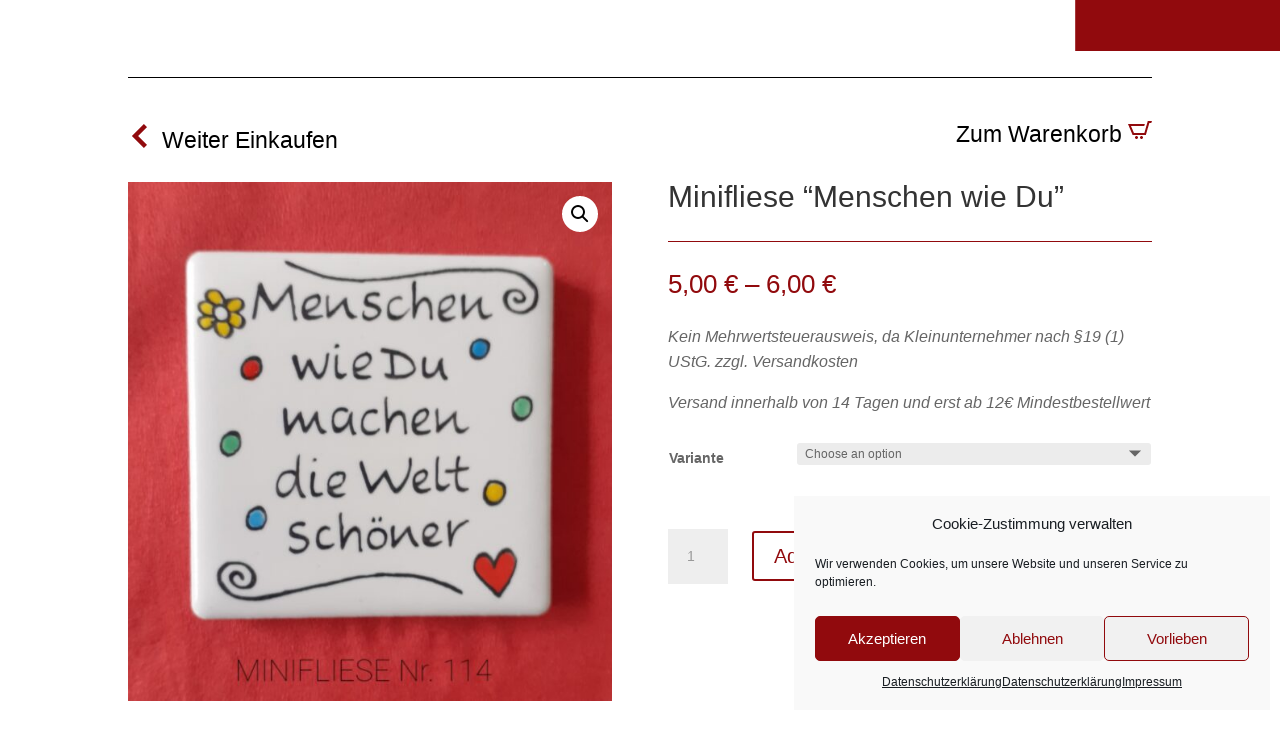

--- FILE ---
content_type: text/css
request_url: https://fliesen-mal-anders.art/wp-content/et-cache/974/et-core-unified-cpt-tb-305-tb-441-tb-307-deferred-974.min.css?ver=1755963306
body_size: 854
content:
.et_pb_section_0_tb_footer.et_pb_section{padding-top:25px;padding-bottom:25px;margin-top:0px}.et_pb_text_0_tb_footer{line-height:1.6em;font-family:'Almarai',sans-serif;font-size:25px;line-height:1.6em;max-width:600px}.et_pb_text_0_tb_footer h1,.et_pb_text_1_tb_footer h1,.et_pb_text_2_tb_footer h1,.et_pb_text_3_tb_footer h1,.et_pb_text_6_tb_footer h1,.et_pb_text_7_tb_footer h1{font-family:'Roboto',sans-serif;font-weight:700;font-size:33px;color:#000000!important;line-height:1.3em}.et_pb_text_0_tb_footer h2{font-family:'Roboto',sans-serif;font-weight:700;font-size:46px;line-height:1.2em}.et_pb_text_0_tb_footer h4{font-family:'Roboto',sans-serif;font-weight:700;text-transform:uppercase;font-size:14px;color:#910a0d!important;letter-spacing:2px;line-height:1.5em}.et_pb_row_1_tb_footer.et_pb_row{padding-top:7px!important;padding-top:7px}.et_pb_text_1_tb_footer{line-height:2em;font-size:16px;line-height:2em;max-width:800px}.et_pb_section_1_tb_footer.et_pb_section{background-color:#4c0008!important}.et_pb_contact_form_0_tb_footer.et_pb_contact_form_container h1,.et_pb_contact_form_0_tb_footer.et_pb_contact_form_container h2.et_pb_contact_main_title,.et_pb_contact_form_0_tb_footer.et_pb_contact_form_container h3.et_pb_contact_main_title,.et_pb_contact_form_0_tb_footer.et_pb_contact_form_container h4.et_pb_contact_main_title,.et_pb_contact_form_0_tb_footer.et_pb_contact_form_container h5.et_pb_contact_main_title,.et_pb_contact_form_0_tb_footer.et_pb_contact_form_container h6.et_pb_contact_main_title,.et_pb_contact_form_0_tb_footer.et_pb_contact_form_container .et_pb_contact_right p{color:#FFFFFF!important}body #page-container .et_pb_section .et_pb_contact_form_0_tb_footer.et_pb_contact_form_container.et_pb_module .et_pb_button{color:#FFFFFF!important;border-width:0px!important;border-radius:2px;letter-spacing:3px;font-weight:600!important;background-color:#910a0d!important}.et_pb_section_2_tb_footer.et_pb_section{padding-top:36px;padding-bottom:15px;background-color:#f2f2f2!important}.et_pb_row_3_tb_footer.et_pb_row{margin-top:0px!important;margin-right:auto!important;margin-left:auto!important}.et_pb_row_3_tb_footer,body #page-container .et-db #et-boc .et-l .et_pb_row_3_tb_footer.et_pb_row,body.et_pb_pagebuilder_layout.single #page-container #et-boc .et-l .et_pb_row_3_tb_footer.et_pb_row,body.et_pb_pagebuilder_layout.single.et_full_width_page #page-container .et_pb_row_3_tb_footer.et_pb_row{width:90%;max-width:1353px}.et_pb_text_2_tb_footer.et_pb_text,.et_pb_text_3_tb_footer.et_pb_text,.et_pb_text_6_tb_footer.et_pb_text{color:#000000!important}.et_pb_text_2_tb_footer,.et_pb_text_3_tb_footer,.et_pb_text_7_tb_footer{line-height:1.6em;font-family:'Almarai',sans-serif;font-size:25px;line-height:1.6em}.et_pb_row_4_tb_footer.et_pb_row{padding-top:0px!important;padding-bottom:0px!important;padding-top:0px;padding-bottom:0px}.et_pb_text_6_tb_footer{line-height:1.6em;font-family:'Almarai',sans-serif;font-size:16px;line-height:1.6em}.et_pb_row_5_tb_footer.et_pb_row{padding-top:9px!important;padding-top:9px}.et_pb_divider_0_tb_footer{margin-bottom:8px!important}.et_pb_divider_0_tb_footer:before{border-top-color:#910a0d}.et_pb_text_7_tb_footer.et_pb_text{color:#910a0d!important}@media only screen and (max-width:980px){.et_pb_text_0_tb_footer,.et_pb_text_2_tb_footer,.et_pb_text_3_tb_footer,.et_pb_text_6_tb_footer,.et_pb_text_7_tb_footer{font-size:23px}.et_pb_text_0_tb_footer h1,.et_pb_text_1_tb_footer h1,.et_pb_text_2_tb_footer h1,.et_pb_text_3_tb_footer h1,.et_pb_text_6_tb_footer h1,.et_pb_text_7_tb_footer h1{font-size:31px}.et_pb_text_0_tb_footer h2{font-size:30px}body #page-container .et_pb_section .et_pb_contact_form_0_tb_footer.et_pb_contact_form_container.et_pb_module .et_pb_button:after{display:inline-block;opacity:0}body #page-container .et_pb_section .et_pb_contact_form_0_tb_footer.et_pb_contact_form_container.et_pb_module .et_pb_button:hover:after{opacity:1}}@media only screen and (max-width:767px){.et_pb_section_0_tb_footer.et_pb_section{margin-top:0vh;margin-bottom:0vh}.et_pb_text_0_tb_footer,.et_pb_text_6_tb_footer,.et_pb_text_7_tb_footer{font-size:21px}.et_pb_text_0_tb_footer h1,.et_pb_text_1_tb_footer h1,.et_pb_text_2_tb_footer h1,.et_pb_text_3_tb_footer h1,.et_pb_text_6_tb_footer h1,.et_pb_text_7_tb_footer h1{font-size:25px}.et_pb_text_0_tb_footer h2{font-size:24px}.et_pb_text_1_tb_footer{font-size:14px;line-height:1.7em}body #page-container .et_pb_section .et_pb_contact_form_0_tb_footer.et_pb_contact_form_container.et_pb_module .et_pb_button:after{display:inline-block;opacity:0}body #page-container .et_pb_section .et_pb_contact_form_0_tb_footer.et_pb_contact_form_container.et_pb_module .et_pb_button:hover:after{opacity:1}.et_pb_text_2_tb_footer,.et_pb_text_3_tb_footer{font-size:18px}}